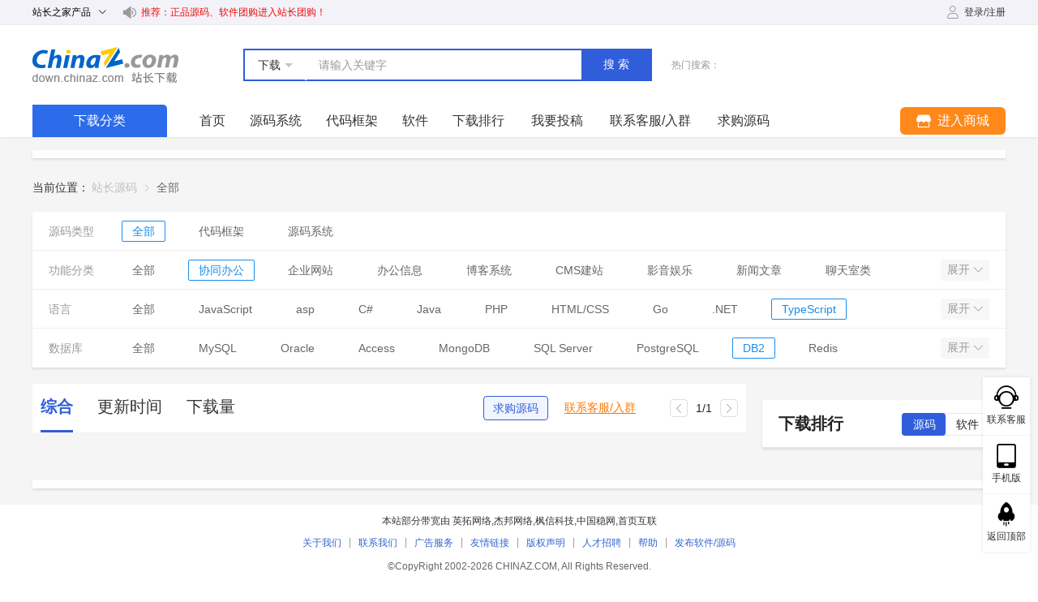

--- FILE ---
content_type: text/html; charset=utf-8
request_url: https://down.chinaz.com/class/785_781_779_772_628_231_1.htm
body_size: 9296
content:
<!doctype html>
<html lang="zh" >

<head >
  <title>DB2 Oracle SQL Server TypeScript Android 协同办公源码_DB2 Oracle SQL Server TypeScript Android 协同办公网站源码_DB2 Oracle SQL Server TypeScript Android 协同办公源码下载 - 站长源码</title><meta  charset="utf-8"><meta  name="viewport" content="width=1200"><meta  name="renderer" content="webkit|ie-comp|ie-stand"><meta  name="wap-font-scale" content="no"><meta  name="format-detection" content="telephone=no"><meta  data-hid="Cache-Control" content="no-cache"><meta  data-hid="Expires" content="0"><meta  data-hid="x-ua-compatible" content="ie=edge, chrome=1"><meta  data-hid="keywords" name="keywords" content="DB2 Oracle SQL Server TypeScript Android 协同办公源码,DB2 Oracle SQL Server TypeScript Android 协同办公网站源码,DB2 Oracle SQL Server TypeScript Android 协同办公源码下载"><meta  data-hid="description" name="description" content="DB2 Oracle SQL Server TypeScript Android 协同办公源码，DB2 Oracle SQL Server TypeScript Android 协同办公源码下载，DB2 Oracle SQL Server TypeScript Android 协同办公网站源码，DB"><link  rel="icon" type="image/x-icon" href="/favicon.ico"><link rel="preload" href="/assets/5a50613.js" as="script"><link rel="preload" href="/assets/20c85c7.js" as="script"><link rel="preload" href="/assets/css/0d49f1a.css" as="style"><link rel="preload" href="/assets/dc6623c.js" as="script"><link rel="preload" href="/assets/css/64718ec.css" as="style"><link rel="preload" href="/assets/db9d43b.js" as="script"><link rel="stylesheet" href="/assets/css/0d49f1a.css"><link rel="stylesheet" href="/assets/css/64718ec.css">
  <script class="CLASS42bc4e2f_b826_11e9_9ed0_18dbf2568723" src="https://a2put.chinaz.com/propagate.js" defer></script>
</head>

<body >
  <!--[if lt IE 9]>
  <style type="text/css">.compatible{background:#f1e1bc;height:90px;padding-top:14px;line-height:30px;text-align:center;font-weight:700}.compatible p{font-size:15px;color:#635945}.compatible span{font-size:15px;color:#e75f06}</style>
  <div class="compatible" v-if="isShowCompatible">
    <p>您使用的浏览器版本太低。<span>本站IE8及以下版本浏览器</span>可能会导致页面功能等无法正常显示。</p>
    <p>请更新浏览器版本或者使用360浏览器、QQ浏览器并切换到极速模式。</p>
  </div>
  <![endif]-->

  <div data-server-rendered="true" id="__nuxt"><!----><div id="__layout"><div class="page" data-v-17661939><div class="header" data-v-dcda17d4 data-v-17661939><div class="main-width clearfix" data-v-dcda17d4><div class="product" data-v-dcda17d4><span data-v-dcda17d4>
        站长之家产品
        <i class="el-icon-arrow-down el-icon--right" data-v-dcda17d4></i> <i class="el-icon-arrow-up el-icon--right" data-v-dcda17d4></i></span> <div class="layer" data-v-dcda17d4><a href="//chinaz.com" target="_blank" data-v-dcda17d4>站长之家</a> <a href="https://tool.chinaz.com/" target="_blank" data-v-dcda17d4>站长工具</a> <a href="//sc.chinaz.com" target="_blank" data-v-dcda17d4>站长素材</a> <a href="http://down.chinaz.com" target="_blank" data-v-dcda17d4>源码下载</a> <a href="//top.chinaz.com" target="_blank" data-v-dcda17d4>网站排行</a> <a href="//zj.chinaz.com" target="_blank" data-v-dcda17d4>SEO中介</a> <a href="//data.chinaz.com" target="_blank" data-v-dcda17d4>星网词库</a> <a href="//tuan.chinaz.com" target="_blank" data-v-dcda17d4>站长团购</a> <a href="//font.chinaz.com" target="_blank" data-v-dcda17d4>字体下载</a></div></div> <div class="txt" data-v-dcda17d4><i class="iconfont icon-horn" data-v-dcda17d4></i> <a target="_blank" href="https://tuan.chinaz.com/" data-v-dcda17d4>推荐：正品源码、软件团购进入站长团购！</a></div> <!----></div></div> <div class="navigation" data-v-418b4b5a data-v-17661939><div class="main-width" data-v-418b4b5a><div class="box clearfix" data-v-418b4b5a><div class="logo" data-v-418b4b5a><a href="/" class="nuxt-link-active" data-v-418b4b5a>站长下载 down.chinaz.com</a></div> <div class="search" data-v-418b4b5a><div class="input" data-v-418b4b5a><div class="select" data-v-418b4b5a><p data-v-418b4b5a><span data-v-418b4b5a>下载</span><i data-v-418b4b5a></i></p> <div class="more" data-v-418b4b5a><!----><span data-v-418b4b5a>商城</span></div></div> <div class="el-input" data-v-418b4b5a><!----><input type="text" autocomplete="off" placeholder="请输入关键字" class="el-input__inner"><!----><!----><!----><!----></div> <button data-v-418b4b5a>搜索</button></div> <div class="hot" data-v-418b4b5a><span data-v-418b4b5a>热门搜索：</span> </div></div></div> <div class="menu clearfix" data-v-418b4b5a><div class="all" data-v-418b4b5a><div class="title" data-v-418b4b5a>下载分类</div> <div class="side" data-v-418b4b5a><div class="item clearfix" data-v-418b4b5a><div class="box" data-v-418b4b5a><img src="/uploads/20210913/6d92e35548f2db4e4097f225af104556.png" alt="源码系统" data-v-418b4b5a> <a href="/class/572_1.htm" hreflang="zh-cn" class="txt" data-v-418b4b5a>源码系统</a></div> <div class="second" data-v-418b4b5a><div class="second-item" data-v-418b4b5a><span data-v-418b4b5a>功能分类:</span> <div class="three" data-v-418b4b5a><a href="/class/1.htm" hreflang="zh-cn" class="three-item" data-v-418b4b5a>全部</a><a href="/class/231_1.htm" hreflang="zh-cn" class="three-item" data-v-418b4b5a>协同办公</a><a href="/class/209_1.htm" hreflang="zh-cn" class="three-item" data-v-418b4b5a>企业网站</a><a href="/class/193_1.htm" hreflang="zh-cn" class="three-item" data-v-418b4b5a>办公信息</a><a href="/class/210_1.htm" hreflang="zh-cn" class="three-item" data-v-418b4b5a>博客系统</a><a href="/class/203_1.htm" hreflang="zh-cn" class="three-item" data-v-418b4b5a>CMS建站</a><a href="/class/65_1.htm" hreflang="zh-cn" class="three-item" data-v-418b4b5a>影音娱乐</a><a href="/class/59_1.htm" hreflang="zh-cn" class="three-item" data-v-418b4b5a>新闻文章</a><a href="/class/51_1.htm" hreflang="zh-cn" class="three-item" data-v-418b4b5a>聊天室类</a><a href="/class/55_1.htm" hreflang="zh-cn" class="three-item" data-v-418b4b5a>电子商务</a><a href="/class/521_1.htm" hreflang="zh-cn" class="three-item" data-v-418b4b5a>人工智能</a><a href="/class/714_1.htm" hreflang="zh-cn" class="three-item" data-v-418b4b5a>应用工具</a><a href="/class/712_1.htm" hreflang="zh-cn" class="three-item" data-v-418b4b5a>网络开发</a><a href="/class/710_1.htm" hreflang="zh-cn" class="three-item" data-v-418b4b5a>手机/移动开发</a><a href="/class/708_1.htm" hreflang="zh-cn" class="three-item" data-v-418b4b5a>管理和监控</a><a href="/class/706_1.htm" hreflang="zh-cn" class="three-item" data-v-418b4b5a>开发工具</a><a href="/class/704_1.htm" hreflang="zh-cn" class="three-item" data-v-418b4b5a>游戏娱乐</a><a href="/class/700_1.htm" hreflang="zh-cn" class="three-item" data-v-418b4b5a>web应用开发</a><a href="/class/698_1.htm" hreflang="zh-cn" class="three-item" data-v-418b4b5a>服务器应用</a><a href="/class/696_1.htm" hreflang="zh-cn" class="three-item" data-v-418b4b5a>微信开发</a><a href="/class/694_1.htm" hreflang="zh-cn" class="three-item" data-v-418b4b5a>文档管理系统</a><a href="/class/692_1.htm" hreflang="zh-cn" class="three-item" data-v-418b4b5a>数据库相关</a><a href="/class/237_1.htm" hreflang="zh-cn" class="three-item" data-v-418b4b5a>开发框架</a><a href="/class/688_1.htm" hreflang="zh-cn" class="three-item" data-v-418b4b5a>编辑器</a><a href="/class/78_1.htm" hreflang="zh-cn" class="three-item" data-v-418b4b5a>邮件列表</a><a href="/class/232_1.htm" hreflang="zh-cn" class="three-item" data-v-418b4b5a>插件与扩展</a><a href="/class/201_1.htm" hreflang="zh-cn" class="three-item" data-v-418b4b5a>政府网站</a><a href="/class/204_1.htm" hreflang="zh-cn" class="three-item" data-v-418b4b5a>整站栏目</a><a href="/class/205_1.htm" hreflang="zh-cn" class="three-item" data-v-418b4b5a>文件管理</a><a href="/class/206_1.htm" hreflang="zh-cn" class="three-item" data-v-418b4b5a>小偷采集</a><a href="/class/211_1.htm" hreflang="zh-cn" class="three-item" data-v-418b4b5a>查询工具</a><a href="/class/207_1.htm" hreflang="zh-cn" class="three-item" data-v-418b4b5a>数据管理</a><a href="/class/192_1.htm" hreflang="zh-cn" class="three-item" data-v-418b4b5a>人才房产</a><a href="/class/208_1.htm" hreflang="zh-cn" class="three-item" data-v-418b4b5a>学校教学</a><a href="/class/64_1.htm" hreflang="zh-cn" class="three-item" data-v-418b4b5a>计数统计</a><a href="/class/63_1.htm" hreflang="zh-cn" class="three-item" data-v-418b4b5a>交友会员</a><a href="/class/62_1.htm" hreflang="zh-cn" class="three-item" data-v-418b4b5a>邮件邮箱</a><a href="/class/61_1.htm" hreflang="zh-cn" class="three-item" data-v-418b4b5a>贺卡图片</a><a href="/class/60_1.htm" hreflang="zh-cn" class="three-item" data-v-418b4b5a>搜索链接</a><a href="/class/58_1.htm" hreflang="zh-cn" class="three-item" data-v-418b4b5a>主机域名</a><a href="/class/57_1.htm" hreflang="zh-cn" class="three-item" data-v-418b4b5a>投票调查</a><a href="/class/56_1.htm" hreflang="zh-cn" class="three-item" data-v-418b4b5a>广告排行</a><a href="/class/54_1.htm" hreflang="zh-cn" class="three-item" data-v-418b4b5a>上传下载</a><a href="/class/52_1.htm" hreflang="zh-cn" class="three-item" data-v-418b4b5a>留言日记</a><a href="/class/53_1.htm" hreflang="zh-cn" class="three-item" data-v-418b4b5a>社区论坛</a><a href="/class/202_1.htm" hreflang="zh-cn" class="three-item" data-v-418b4b5a>网址导航</a><a href="/class/523_1.htm" hreflang="zh-cn" class="three-item" data-v-418b4b5a>区块链</a><a href="/class/716_1.htm" hreflang="zh-cn" class="three-item" data-v-418b4b5a>其他开源</a></div></div><div class="second-item" data-v-418b4b5a><span data-v-418b4b5a>语言:</span> <div class="three" data-v-418b4b5a><a href="/class/1.htm" hreflang="zh-cn" class="three-item" data-v-418b4b5a>全部</a><a href="/class/602_1.htm" hreflang="zh-cn" class="three-item" data-v-418b4b5a>JavaScript</a><a href="/class/3_1.htm" hreflang="zh-cn" class="three-item" data-v-418b4b5a>asp</a><a href="/class/598_1.htm" hreflang="zh-cn" class="three-item" data-v-418b4b5a>C#</a><a href="/class/517_1.htm" hreflang="zh-cn" class="three-item" data-v-418b4b5a>Java</a><a href="/class/5_1.htm" hreflang="zh-cn" class="three-item" data-v-418b4b5a>PHP</a><a href="/class/608_1.htm" hreflang="zh-cn" class="three-item" data-v-418b4b5a>HTML/CSS</a><a href="/class/606_1.htm" hreflang="zh-cn" class="three-item" data-v-418b4b5a>Go</a><a href="/class/4_1.htm" hreflang="zh-cn" class="three-item" data-v-418b4b5a>.NET</a><a href="/class/772_1.htm" hreflang="zh-cn" class="three-item" data-v-418b4b5a>TypeScript</a><a href="/class/596_1.htm" hreflang="zh-cn" class="three-item" data-v-418b4b5a>C++</a><a href="/class/594_1.htm" hreflang="zh-cn" class="three-item" data-v-418b4b5a>C</a><a href="/class/604_1.htm" hreflang="zh-cn" class="three-item" data-v-418b4b5a>Python</a><a href="/class/632_1.htm" hreflang="zh-cn" class="three-item" data-v-418b4b5a>D</a><a href="/class/630_1.htm" hreflang="zh-cn" class="three-item" data-v-418b4b5a>Objective-C</a><a href="/class/628_1.htm" hreflang="zh-cn" class="three-item" data-v-418b4b5a>Android</a><a href="/class/626_1.htm" hreflang="zh-cn" class="three-item" data-v-418b4b5a>NodeJS</a><a href="/class/624_1.htm" hreflang="zh-cn" class="three-item" data-v-418b4b5a>Swift</a><a href="/class/622_1.htm" hreflang="zh-cn" class="three-item" data-v-418b4b5a>Ruby</a><a href="/class/620_1.htm" hreflang="zh-cn" class="three-item" data-v-418b4b5a>Delphi</a><a href="/class/618_1.htm" hreflang="zh-cn" class="three-item" data-v-418b4b5a>Rust</a><a href="/class/616_1.htm" hreflang="zh-cn" class="three-item" data-v-418b4b5a>R</a><a href="/class/614_1.htm" hreflang="zh-cn" class="three-item" data-v-418b4b5a>XML</a><a href="/class/612_1.htm" hreflang="zh-cn" class="three-item" data-v-418b4b5a>易语言</a><a href="/class/610_1.htm" hreflang="zh-cn" class="three-item" data-v-418b4b5a>微信</a><a href="/class/2_1.htm" hreflang="zh-cn" class="three-item" data-v-418b4b5a>其他</a><a href="/class/774_1.htm" hreflang="zh-cn" class="three-item" data-v-418b4b5a>Dart</a><a href="/class/776_1.htm" hreflang="zh-cn" class="three-item" data-v-418b4b5a>Kotlin</a><a href="/class/829_1.htm" hreflang="zh-cn" class="three-item" data-v-418b4b5a>Scala</a></div></div><div class="second-item" data-v-418b4b5a><span data-v-418b4b5a>数据库:</span> <div class="three" data-v-418b4b5a><a href="/class/1.htm" hreflang="zh-cn" class="three-item" data-v-418b4b5a>全部</a><a href="/class/592_1.htm" hreflang="zh-cn" class="three-item" data-v-418b4b5a>MySQL</a><a href="/class/781_1.htm" hreflang="zh-cn" class="three-item" data-v-418b4b5a>Oracle</a><a href="/class/817_1.htm" hreflang="zh-cn" class="three-item" data-v-418b4b5a>Access</a><a href="/class/807_1.htm" hreflang="zh-cn" class="three-item" data-v-418b4b5a>MongoDB</a><a href="/class/779_1.htm" hreflang="zh-cn" class="three-item" data-v-418b4b5a>SQL Server</a><a href="/class/783_1.htm" hreflang="zh-cn" class="three-item" data-v-418b4b5a>PostgreSQL</a><a href="/class/785_1.htm" hreflang="zh-cn" class="three-item" data-v-418b4b5a>DB2</a><a href="/class/797_1.htm" hreflang="zh-cn" class="three-item" data-v-418b4b5a>Redis</a><a href="/class/815_1.htm" hreflang="zh-cn" class="three-item" data-v-418b4b5a>SQLite</a><a href="/class/827_1.htm" hreflang="zh-cn" class="three-item" data-v-418b4b5a>HBase</a></div></div></div></div><div class="item clearfix" data-v-418b4b5a><div class="box" data-v-418b4b5a><img src="/uploads/20210913/eb6393e53eae4cc4519e1d71e938368a.png" alt="代码框架" data-v-418b4b5a> <a href="/class/574_1.htm" hreflang="zh-cn" class="txt" data-v-418b4b5a>代码框架</a></div> <div class="second" data-v-418b4b5a><div class="second-item" data-v-418b4b5a><span data-v-418b4b5a>功能分类:</span> <div class="three" data-v-418b4b5a><a href="/class/1.htm" hreflang="zh-cn" class="three-item" data-v-418b4b5a>全部</a><a href="/class/231_1.htm" hreflang="zh-cn" class="three-item" data-v-418b4b5a>协同办公</a><a href="/class/209_1.htm" hreflang="zh-cn" class="three-item" data-v-418b4b5a>企业网站</a><a href="/class/193_1.htm" hreflang="zh-cn" class="three-item" data-v-418b4b5a>办公信息</a><a href="/class/210_1.htm" hreflang="zh-cn" class="three-item" data-v-418b4b5a>博客系统</a><a href="/class/203_1.htm" hreflang="zh-cn" class="three-item" data-v-418b4b5a>CMS建站</a><a href="/class/65_1.htm" hreflang="zh-cn" class="three-item" data-v-418b4b5a>影音娱乐</a><a href="/class/59_1.htm" hreflang="zh-cn" class="three-item" data-v-418b4b5a>新闻文章</a><a href="/class/51_1.htm" hreflang="zh-cn" class="three-item" data-v-418b4b5a>聊天室类</a><a href="/class/55_1.htm" hreflang="zh-cn" class="three-item" data-v-418b4b5a>电子商务</a><a href="/class/521_1.htm" hreflang="zh-cn" class="three-item" data-v-418b4b5a>人工智能</a><a href="/class/714_1.htm" hreflang="zh-cn" class="three-item" data-v-418b4b5a>应用工具</a><a href="/class/712_1.htm" hreflang="zh-cn" class="three-item" data-v-418b4b5a>网络开发</a><a href="/class/710_1.htm" hreflang="zh-cn" class="three-item" data-v-418b4b5a>手机/移动开发</a><a href="/class/708_1.htm" hreflang="zh-cn" class="three-item" data-v-418b4b5a>管理和监控</a><a href="/class/706_1.htm" hreflang="zh-cn" class="three-item" data-v-418b4b5a>开发工具</a><a href="/class/704_1.htm" hreflang="zh-cn" class="three-item" data-v-418b4b5a>游戏娱乐</a><a href="/class/700_1.htm" hreflang="zh-cn" class="three-item" data-v-418b4b5a>web应用开发</a><a href="/class/698_1.htm" hreflang="zh-cn" class="three-item" data-v-418b4b5a>服务器应用</a><a href="/class/696_1.htm" hreflang="zh-cn" class="three-item" data-v-418b4b5a>微信开发</a><a href="/class/692_1.htm" hreflang="zh-cn" class="three-item" data-v-418b4b5a>数据库相关</a><a href="/class/237_1.htm" hreflang="zh-cn" class="three-item" data-v-418b4b5a>开发框架</a><a href="/class/688_1.htm" hreflang="zh-cn" class="three-item" data-v-418b4b5a>编辑器</a><a href="/class/232_1.htm" hreflang="zh-cn" class="three-item" data-v-418b4b5a>插件与扩展</a><a href="/class/204_1.htm" hreflang="zh-cn" class="three-item" data-v-418b4b5a>整站栏目</a><a href="/class/211_1.htm" hreflang="zh-cn" class="three-item" data-v-418b4b5a>查询工具</a><a href="/class/207_1.htm" hreflang="zh-cn" class="three-item" data-v-418b4b5a>数据管理</a><a href="/class/61_1.htm" hreflang="zh-cn" class="three-item" data-v-418b4b5a>贺卡图片</a><a href="/class/54_1.htm" hreflang="zh-cn" class="three-item" data-v-418b4b5a>上传下载</a><a href="/class/53_1.htm" hreflang="zh-cn" class="three-item" data-v-418b4b5a>社区论坛</a><a href="/class/202_1.htm" hreflang="zh-cn" class="three-item" data-v-418b4b5a>网址导航</a></div></div><div class="second-item" data-v-418b4b5a><span data-v-418b4b5a>语言:</span> <div class="three" data-v-418b4b5a><a href="/class/1.htm" hreflang="zh-cn" class="three-item" data-v-418b4b5a>全部</a><a href="/class/602_1.htm" hreflang="zh-cn" class="three-item" data-v-418b4b5a>JavaScript</a><a href="/class/3_1.htm" hreflang="zh-cn" class="three-item" data-v-418b4b5a>asp</a><a href="/class/598_1.htm" hreflang="zh-cn" class="three-item" data-v-418b4b5a>C#</a><a href="/class/517_1.htm" hreflang="zh-cn" class="three-item" data-v-418b4b5a>Java</a><a href="/class/5_1.htm" hreflang="zh-cn" class="three-item" data-v-418b4b5a>PHP</a><a href="/class/608_1.htm" hreflang="zh-cn" class="three-item" data-v-418b4b5a>HTML/CSS</a><a href="/class/606_1.htm" hreflang="zh-cn" class="three-item" data-v-418b4b5a>Go</a><a href="/class/4_1.htm" hreflang="zh-cn" class="three-item" data-v-418b4b5a>.NET</a><a href="/class/772_1.htm" hreflang="zh-cn" class="three-item" data-v-418b4b5a>TypeScript</a><a href="/class/596_1.htm" hreflang="zh-cn" class="three-item" data-v-418b4b5a>C++</a><a href="/class/594_1.htm" hreflang="zh-cn" class="three-item" data-v-418b4b5a>C</a><a href="/class/604_1.htm" hreflang="zh-cn" class="three-item" data-v-418b4b5a>Python</a><a href="/class/632_1.htm" hreflang="zh-cn" class="three-item" data-v-418b4b5a>D</a><a href="/class/630_1.htm" hreflang="zh-cn" class="three-item" data-v-418b4b5a>Objective-C</a><a href="/class/628_1.htm" hreflang="zh-cn" class="three-item" data-v-418b4b5a>Android</a><a href="/class/626_1.htm" hreflang="zh-cn" class="three-item" data-v-418b4b5a>NodeJS</a><a href="/class/624_1.htm" hreflang="zh-cn" class="three-item" data-v-418b4b5a>Swift</a><a href="/class/622_1.htm" hreflang="zh-cn" class="three-item" data-v-418b4b5a>Ruby</a><a href="/class/620_1.htm" hreflang="zh-cn" class="three-item" data-v-418b4b5a>Delphi</a><a href="/class/618_1.htm" hreflang="zh-cn" class="three-item" data-v-418b4b5a>Rust</a><a href="/class/616_1.htm" hreflang="zh-cn" class="three-item" data-v-418b4b5a>R</a><a href="/class/614_1.htm" hreflang="zh-cn" class="three-item" data-v-418b4b5a>XML</a><a href="/class/612_1.htm" hreflang="zh-cn" class="three-item" data-v-418b4b5a>易语言</a><a href="/class/610_1.htm" hreflang="zh-cn" class="three-item" data-v-418b4b5a>微信</a><a href="/class/2_1.htm" hreflang="zh-cn" class="three-item" data-v-418b4b5a>其他</a><a href="/class/774_1.htm" hreflang="zh-cn" class="three-item" data-v-418b4b5a>Dart</a><a href="/class/776_1.htm" hreflang="zh-cn" class="three-item" data-v-418b4b5a>Kotlin</a><a href="/class/829_1.htm" hreflang="zh-cn" class="three-item" data-v-418b4b5a>Scala</a></div></div><div class="second-item" data-v-418b4b5a><span data-v-418b4b5a>数据库:</span> <div class="three" data-v-418b4b5a><a href="/class/1.htm" hreflang="zh-cn" class="three-item" data-v-418b4b5a>全部</a><a href="/class/592_1.htm" hreflang="zh-cn" class="three-item" data-v-418b4b5a>MySQL</a><a href="/class/781_1.htm" hreflang="zh-cn" class="three-item" data-v-418b4b5a>Oracle</a><a href="/class/817_1.htm" hreflang="zh-cn" class="three-item" data-v-418b4b5a>Access</a><a href="/class/807_1.htm" hreflang="zh-cn" class="three-item" data-v-418b4b5a>MongoDB</a><a href="/class/779_1.htm" hreflang="zh-cn" class="three-item" data-v-418b4b5a>SQL Server</a><a href="/class/783_1.htm" hreflang="zh-cn" class="three-item" data-v-418b4b5a>PostgreSQL</a><a href="/class/785_1.htm" hreflang="zh-cn" class="three-item" data-v-418b4b5a>DB2</a><a href="/class/797_1.htm" hreflang="zh-cn" class="three-item" data-v-418b4b5a>Redis</a><a href="/class/815_1.htm" hreflang="zh-cn" class="three-item" data-v-418b4b5a>SQLite</a><a href="/class/827_1.htm" hreflang="zh-cn" class="three-item" data-v-418b4b5a>HBase</a></div></div></div></div><div class="item clearfix" data-v-418b4b5a><div class="box" data-v-418b4b5a><img src="/uploads/20210913/680340ac97bfc9df2fc0ce1ae8b8105d.png" alt="软件站" data-v-418b4b5a> <a href="/list/1.htm" hreflang="zh-cn" class="txt" data-v-418b4b5a>软件站</a></div> <div class="second" data-v-418b4b5a><div class="second-item" data-v-418b4b5a><span data-v-418b4b5a>功能分类:</span> <div class="three" data-v-418b4b5a><a href="/list/722_1.htm" hreflang="zh-cn" class="three-item" data-v-418b4b5a>服务器软件</a><a href="/list/770_1.htm" hreflang="zh-cn" class="three-item" data-v-418b4b5a>数据库软件</a><a href="/list/768_1.htm" hreflang="zh-cn" class="three-item" data-v-418b4b5a>开发编程</a><a href="/list/726_1.htm" hreflang="zh-cn" class="three-item" data-v-418b4b5a>网络软件</a><a href="/list/732_1.htm" hreflang="zh-cn" class="three-item" data-v-418b4b5a>安全软件</a><a href="/list/720_1.htm" hreflang="zh-cn" class="three-item" data-v-418b4b5a>上传下载</a><a href="/list/777_1.htm" hreflang="zh-cn" class="three-item" data-v-418b4b5a>远程控制</a><a href="/list/744_1.htm" hreflang="zh-cn" class="three-item" data-v-418b4b5a>聊天软件</a><a href="/list/746_1.htm" hreflang="zh-cn" class="three-item" data-v-418b4b5a>浏览器</a><a href="/list/730_1.htm" hreflang="zh-cn" class="three-item" data-v-418b4b5a>数据恢复</a><a href="/list/728_1.htm" hreflang="zh-cn" class="three-item" data-v-418b4b5a>数据备份</a><a href="/list/724_1.htm" hreflang="zh-cn" class="three-item" data-v-418b4b5a>网络推广</a><a href="/list/748_1.htm" hreflang="zh-cn" class="three-item" data-v-418b4b5a>输入法软件</a><a href="/list/742_1.htm" hreflang="zh-cn" class="three-item" data-v-418b4b5a>办公软件</a><a href="/list/740_1.htm" hreflang="zh-cn" class="three-item" data-v-418b4b5a>应用工具</a><a href="/list/738_1.htm" hreflang="zh-cn" class="three-item" data-v-418b4b5a>系统工具</a><a href="/list/736_1.htm" hreflang="zh-cn" class="three-item" data-v-418b4b5a>图形图像</a><a href="/list/734_1.htm" hreflang="zh-cn" class="three-item" data-v-418b4b5a>多媒体软件</a></div></div></div></div></div></div> <div class="list" data-v-418b4b5a><a href="/" class="nuxt-link-active item" data-v-418b4b5a>首页</a><a href="/class/572_1.htm" class="item" data-v-418b4b5a>源码系统</a><a href="/class/574_1.htm" class="item" data-v-418b4b5a>代码框架</a><a href="/list/1.htm" class="item" data-v-418b4b5a>软件</a><a href="https://down.chinaz.com/other/top300.htm" target="_blank" class="item" data-v-418b4b5a>下载排行</a> <div class="item" data-v-418b4b5a>我要投稿</div> <div class="item" data-v-418b4b5a>联系客服/入群</div> <div class="item" data-v-418b4b5a>求购源码</div></div> <div class="mall-menu" data-v-418b4b5a><a href="https://tuan.chinaz.com/" target="_blank" class="button" data-v-418b4b5a><i class="iconfont icon-shop" data-v-418b4b5a></i><span data-v-418b4b5a>进入商城</span></a> <div class="other" data-v-418b4b5a><a href="https://tuan.chinaz.com/merchant_settled" target="_blank" class="item" data-v-418b4b5a>免费开店<span class="col1" data-v-418b4b5a>hot</span></a> <a href="https://tuan.chinaz.com/goods_list?ids=628" target="_blank" class="item" data-v-418b4b5a>正版源码</a> <a href="https://tuan.chinaz.com/goods_list?ids=648" target="_blank" class="item" data-v-418b4b5a>正版软件</a> <a href="https://tuan.chinaz.com/goods_list?ids=658" target="_blank" class="item" data-v-418b4b5a>SaaS平台</a> <a href="https://tuan.chinaz.com/goods_list?ids=678" target="_blank" class="item" data-v-418b4b5a>插件/模板</a> <a href="https://tuan.chinaz.com/news_detail/156" target="_blank" class="item" data-v-418b4b5a>求购/团购<span class="col2" data-v-418b4b5a>new</span></a> <a href="https://tuan.chinaz.com/user" target="_blank" class="item" data-v-418b4b5a>用户中心</a></div></div></div></div></div> <div class="global-propagate" data-v-7e6e8499 data-v-17661939><div class="main-width" data-v-7e6e8499><div class="box" data-v-7e6e8499><div class="propagate" data-v-7e6e8499><i data-v-7e6e8499></i></div> <div class="propagate" data-v-7e6e8499><i data-v-7e6e8499></i></div></div></div></div> <div class="code-content content" data-v-04823eb6 data-v-17661939><div class="main-width" data-v-04823eb6><div class="common-location" data-v-04823eb6><span data-v-04823eb6>当前位置：</span> <div aria-label="Breadcrumb" role="navigation" class="el-breadcrumb" data-v-04823eb6><span class="el-breadcrumb__item" data-v-04823eb6><span role="link" class="el-breadcrumb__inner is-link">
            站长源码
          </span><span role="presentation" class="el-breadcrumb__separator"></span></span><span class="el-breadcrumb__item" data-v-04823eb6><span role="link" class="el-breadcrumb__inner"><h1 data-v-04823eb6>全部</h1></span><span role="presentation" class="el-breadcrumb__separator"></span></span></div></div> <div select-data="785,781,779,772,628,231" class="common-screen" data-v-d6d49268 data-v-04823eb6><div class="item common-screen-item" data-v-43565724 data-v-d6d49268><dl data-v-43565724><dt data-v-43565724>源码类型</dt> <dd class="on" data-v-43565724><a href="/class/1.htm" data-v-43565724>全部</a></dd><dd data-v-43565724><a href="/class/574_1.htm" data-v-43565724>代码框架</a></dd><dd data-v-43565724><a href="/class/572_1.htm" data-v-43565724>源码系统</a></dd></dl> <button data-v-43565724>
      展开
      <i class="iconfont icon-arrow-down" data-v-43565724></i></button></div><div class="item common-screen-item" data-v-43565724 data-v-d6d49268><dl data-v-43565724><dt data-v-43565724>功能分类</dt> <!----></dl> <button data-v-43565724>
      展开
      <i class="iconfont icon-arrow-down" data-v-43565724></i></button></div><div class="item common-screen-item" data-v-43565724 data-v-d6d49268><dl data-v-43565724><dt data-v-43565724>语言</dt> <dd class="on" data-v-43565724><a href="/class/785_781_779_772_628_231_1.htm" aria-current="page" class="nuxt-link-exact-active nuxt-link-active" data-v-43565724>全部</a></dd><dd data-v-43565724><a href="/class/785_781_779_772_628_602_231_1.htm" data-v-43565724>JavaScript</a></dd><dd data-v-43565724><a href="/class/785_781_779_772_628_231_3_1.htm" data-v-43565724>asp</a></dd><dd data-v-43565724><a href="/class/785_781_779_772_628_598_231_1.htm" data-v-43565724>C#</a></dd><dd data-v-43565724><a href="/class/785_781_779_772_628_517_231_1.htm" data-v-43565724>Java</a></dd><dd data-v-43565724><a href="/class/785_781_779_772_628_231_5_1.htm" data-v-43565724>PHP</a></dd><dd data-v-43565724><a href="/class/785_781_779_772_628_608_231_1.htm" data-v-43565724>HTML/CSS</a></dd><dd data-v-43565724><a href="/class/785_781_779_772_628_606_231_1.htm" data-v-43565724>Go</a></dd><dd data-v-43565724><a href="/class/785_781_779_772_628_231_4_1.htm" data-v-43565724>.NET</a></dd><dd data-v-43565724><a href="/class/785_781_779_772_628_231_1.htm" aria-current="page" class="nuxt-link-exact-active nuxt-link-active" data-v-43565724>TypeScript</a></dd><dd data-v-43565724><a href="/class/785_781_779_772_628_596_231_1.htm" data-v-43565724>C++</a></dd><dd data-v-43565724><a href="/class/785_781_779_772_628_594_231_1.htm" data-v-43565724>C</a></dd><dd data-v-43565724><a href="/class/785_781_779_772_628_604_231_1.htm" data-v-43565724>Python</a></dd><dd data-v-43565724><a href="/class/785_781_779_772_632_628_231_1.htm" data-v-43565724>D</a></dd><dd data-v-43565724><a href="/class/785_781_779_772_630_628_231_1.htm" data-v-43565724>Objective-C</a></dd><dd data-v-43565724><a href="/class/785_781_779_772_628_231_1.htm" aria-current="page" class="nuxt-link-exact-active nuxt-link-active" data-v-43565724>Android</a></dd><dd data-v-43565724><a href="/class/785_781_779_772_628_626_231_1.htm" data-v-43565724>NodeJS</a></dd><dd data-v-43565724><a href="/class/785_781_779_772_628_624_231_1.htm" data-v-43565724>Swift</a></dd><dd data-v-43565724><a href="/class/785_781_779_772_628_622_231_1.htm" data-v-43565724>Ruby</a></dd><dd data-v-43565724><a href="/class/785_781_779_772_628_620_231_1.htm" data-v-43565724>Delphi</a></dd><dd data-v-43565724><a href="/class/785_781_779_772_628_618_231_1.htm" data-v-43565724>Rust</a></dd><dd data-v-43565724><a href="/class/785_781_779_772_628_616_231_1.htm" data-v-43565724>R</a></dd><dd data-v-43565724><a href="/class/785_781_779_772_628_614_231_1.htm" data-v-43565724>XML</a></dd><dd data-v-43565724><a href="/class/785_781_779_772_628_612_231_1.htm" data-v-43565724>易语言</a></dd><dd data-v-43565724><a href="/class/785_781_779_772_628_610_231_1.htm" data-v-43565724>微信</a></dd><dd data-v-43565724><a href="/class/785_781_779_772_628_231_2_1.htm" data-v-43565724>其他</a></dd><dd data-v-43565724><a href="/class/785_781_779_774_772_628_231_1.htm" data-v-43565724>Dart</a></dd><dd data-v-43565724><a href="/class/785_781_779_776_772_628_231_1.htm" data-v-43565724>Kotlin</a></dd><dd data-v-43565724><a href="/class/829_785_781_779_772_628_231_1.htm" data-v-43565724>Scala</a></dd></dl> <button data-v-43565724>
      展开
      <i class="iconfont icon-arrow-down" data-v-43565724></i></button></div><div class="item common-screen-item" data-v-43565724 data-v-d6d49268><dl data-v-43565724><dt data-v-43565724>数据库</dt> <dd class="on" data-v-43565724><a href="/class/785_781_779_772_628_231_1.htm" aria-current="page" class="nuxt-link-exact-active nuxt-link-active" data-v-43565724>全部</a></dd><dd data-v-43565724><a href="/class/785_781_779_772_628_592_231_1.htm" data-v-43565724>MySQL</a></dd><dd data-v-43565724><a href="/class/785_781_779_772_628_231_1.htm" aria-current="page" class="nuxt-link-exact-active nuxt-link-active" data-v-43565724>Oracle</a></dd><dd data-v-43565724><a href="/class/817_785_781_779_772_628_231_1.htm" data-v-43565724>Access</a></dd><dd data-v-43565724><a href="/class/807_785_781_779_772_628_231_1.htm" data-v-43565724>MongoDB</a></dd><dd data-v-43565724><a href="/class/785_781_779_772_628_231_1.htm" aria-current="page" class="nuxt-link-exact-active nuxt-link-active" data-v-43565724>SQL Server</a></dd><dd data-v-43565724><a href="/class/785_783_781_779_772_628_231_1.htm" data-v-43565724>PostgreSQL</a></dd><dd data-v-43565724><a href="/class/785_781_779_772_628_231_1.htm" aria-current="page" class="nuxt-link-exact-active nuxt-link-active" data-v-43565724>DB2</a></dd><dd data-v-43565724><a href="/class/797_785_781_779_772_628_231_1.htm" data-v-43565724>Redis</a></dd><dd data-v-43565724><a href="/class/815_785_781_779_772_628_231_1.htm" data-v-43565724>SQLite</a></dd><dd data-v-43565724><a href="/class/827_785_781_779_772_628_231_1.htm" data-v-43565724>HBase</a></dd></dl> <button data-v-43565724>
      展开
      <i class="iconfont icon-arrow-down" data-v-43565724></i></button></div></div> <div class="main clearfix" data-v-04823eb6><div class="list" data-v-04823eb6><div class="sort" data-v-04823eb6><div class="label on" data-v-04823eb6>综合</div> <div class="label" data-v-04823eb6>更新时间</div> <div class="label" data-v-04823eb6>下载量</div> <div class="pagination" data-v-04823eb6><button type="button" class="el-button el-button--default" data-v-04823eb6><!----><!----><span><i class="iconfont icon-arrow-left" data-v-04823eb6></i></span></button> <span data-v-04823eb6>1/1</span> <button type="button" class="el-button el-button--default" data-v-04823eb6><!----><!----><span><i class="iconfont icon-arrow-right" data-v-04823eb6></i></span></button></div> <div class="contact" data-v-04823eb6><button data-v-04823eb6>求购源码</button> <a data-v-04823eb6>联系客服/入群</a></div></div> <!----> <div class="null" data-v-04823eb6><img src="/assets/img/icon-null.a2f370f.png" data-v-04823eb6> <p data-v-04823eb6>暂无其他内容，先去<a href="/class/1.htm" data-v-04823eb6>看看其他</a>的吧。</p></div></div> <div class="right-side" data-v-34f19d70 data-v-04823eb6><div class="common-hot-recommend" data-v-befa592c data-v-34f19d70><div class="propagate" data-v-befa592c></div></div> <div class="box" data-v-34f19d70><div class="common-propagate picture-side-300-4" data-v-34f19d70><i data-v-34f19d70></i></div></div> <!----> <div class="box" data-v-34f19d70><div class="common-propagate picture-side-300-4" data-v-34f19d70><i data-v-34f19d70></i></div></div> <div class="box" data-v-34f19d70><div class="common-propagate picture-side-300-4" data-v-34f19d70><i data-v-34f19d70></i></div></div> <!----> <div class="common-ranking" data-v-3ba133ac data-v-34f19d70><div class="title" data-v-3ba133ac><b data-v-3ba133ac>下载排行</b> <ul class="tabs code" data-v-3ba133ac><li class="on" data-v-3ba133ac>源码</li> <li data-v-3ba133ac>软件</li></ul></div> <div class="list" data-v-3ba133ac> <!----></div></div> <div class="box" data-v-34f19d70><div class="common-propagate picture-side-300-4" data-v-34f19d70><i data-v-34f19d70></i></div></div></div></div> <div class="propagate-box" data-v-04823eb6><div class="propagate" data-v-04823eb6><i data-v-04823eb6></i></div> <div class="propagate" data-v-04823eb6><i data-v-04823eb6></i></div></div></div></div> <div id="footer" class="footer" data-v-6e280e50 data-v-17661939><div class="footer-box" data-v-6e280e50><div class="main-width" data-v-6e280e50><div class="broadband" data-v-6e280e50>本站部分带宽由 <a href="http://www.gxidc.com/" target="_blank" nofollow data-v-6e280e50>英拓网络</a>,<a href="http://www.jieiis.com/" target="_blank" nofollow data-v-6e280e50>杰邦网络</a>,<a href="http://www.33ip.com/" target="_blank" nofollow data-v-6e280e50>枫信科技</a>,<a href="http://www.wendns.com/" target="_blank" nofollow data-v-6e280e50>中国稳网</a>,<a href="https://www.cqindex.com/" target="_blank" nofollow data-v-6e280e50>首页互联</a></div> <div class="relevant" data-v-6e280e50><a href="//www.chinaz.com/aboutus/index.html" target="_blank" nofollow data-v-6e280e50>关于我们</a>
          |  
        <a href="http://ww.chinaz.com/aboutus/contact.php?from=down" target="_blank" nofollow data-v-6e280e50>联系我们</a>
          |  
        <a href="//www.chinaz.com/aboutus/ad.html" target="_blank" nofollow data-v-6e280e50>广告服务</a>
          |  
        <a href="//www.chinaz.com/aboutus/link.html" target="_blank" data-v-6e280e50>友情链接</a>
          |  
        <a href="//www.chinaz.com/aboutus/announce.html" target="_blank" nofollow data-v-6e280e50>版权声明</a>
          |  
        <a href="//www.chinaz.com/aboutus/join.html" target="_blank" nofollow data-v-6e280e50>人才招聘</a>
          |  
        <a href="//www.chinaz.com/aboutus/help.html" target="_blank" nofollow data-v-6e280e50>帮助</a>
          |  
        <div data-v-6e280e50>发布软件/源码</div></div> <div class="copyright" data-v-6e280e50><p data-v-6e280e50>©CopyRight 2002-2026 CHINAZ.COM, All Rights Reserved.</p> <p data-v-6e280e50><a href="http://beian.miit.gov.cn/" target="_blank" nofollow data-v-6e280e50>闽ICP备08105208号</a>，增值电信业务经营许可证闽B2-20070004号</p></div></div></div></div> <div class="common-return-top" data-v-06771782 data-v-17661939><div class="item" data-v-06771782><i class="iconfont icon-contact" data-v-06771782></i> <p data-v-06771782>联系客服</p></div> <div class="item" data-v-06771782><i class="iconfont icon-phone" data-v-06771782></i> <p data-v-06771782>手机版</p> <div class="hover" data-v-06771782><div class="code" data-v-06771782><canvas></canvas></div> <div class="txt" data-v-06771782>扫一扫进入手机版</div></div></div> <div class="item" data-v-06771782><i class="iconfont icon-return" data-v-06771782></i> <p data-v-06771782>返回顶部</p></div></div> <!----> <div class="common-login hide" data-v-22f8e9e9 data-v-17661939></div></div></div></div><script>window.__NUXT__=(function(a,b,c,d,e,f,g,h,i,j,k,l,m,n,o,p,q,r,s,t,u,v,w,x,y,z,A,B,C,D,E,F,G,H,I,J,K,L,M,N,O,P,Q,R,S,T,U,V,W,X,Y,Z,_,$,aa,ab,ac,ad,ae,af,ag,ah,ai,aj,ak,al,am,an,ao,ap,aq,ar,as,at,au,av,aw,ax,ay,az,aA,aB,aC,aD,aE,aF,aG,aH,aI,aJ,aK,aL,aM,aN,aO,aP,aQ,aR,aS,aT,aU,aV,aW,aX,aY,aZ,a_,a$,ba,bb,bc,bd,be,bf,bg,bh,bi,bj,bk,bl,bm,bn,bo,bp,bq,br,bs,bt,bu,bv,bw,bx,by,bz,bA,bB,bC,bD,bE,bF,bG,bH,bI,bJ,bK,bL,bM,bN,bO,bP,bQ,bR,bS,bT,bU,bV,bW,bX,bY,bZ,b_,b$,ca,cb,cc,cd,ce,cf,cg,ch,ci,cj,ck,cl,cm,cn,co,cp,cq,cr,cs,ct,cu,cv,cw,cx,cy,cz,cA,cB,cC){return {layout:"common",data:[{isStatic:bN,breadcrumbData:[{name:"站长源码",url:cy},{name:f}],listForm:{select:["785","781","779","772","628","231"],total:e,page:cz,list_rows:15,cate_ids:"785,781,779,772,628,231",type:cz},isLoading:bN,screenData:[{id:570,name:"源码类型",icon:a,controller_id:cA,child:[{id:e,name:f,rid:[c,b]},{id:c,name:bO,icon:a},{id:b,name:bP,icon:a}]},{id:cA,name:g,icon:a,child:[{id:e,name:f,rid:[c,b]},{id:j,name:k,icon:a,rid:[b,c]},{id:l,name:m,icon:a,rid:[b,c]},{id:n,name:o,icon:a,rid:[b,c]},{id:p,name:q,icon:a,rid:[b,c]},{id:r,name:s,icon:a,rid:[b,c]},{id:t,name:u,icon:a,rid:[b,c]},{id:v,name:w,icon:a,rid:[b,c]},{id:x,name:y,icon:a,rid:[b,c]},{id:z,name:A,icon:a,rid:[b,c]},{id:B,name:C,icon:a,rid:[b,c]},{id:D,name:h,icon:a,rid:[b,c]},{id:E,name:F,icon:a,rid:[b,c]},{id:G,name:H,icon:a,rid:[b,c]},{id:I,name:J,icon:a,rid:[b,c]},{id:K,name:L,icon:a,rid:[b,c]},{id:M,name:N,icon:a,rid:[b,c]},{id:O,name:P,icon:a,rid:[b,c]},{id:Q,name:R,icon:a,rid:[b,c]},{id:S,name:T,icon:a,rid:[b,c]},{id:bQ,name:bR,icon:a,rid:[b]},{id:U,name:V,icon:a,rid:[b,c]},{id:W,name:X,icon:a,rid:[b,c]},{id:Y,name:Z,icon:a,rid:[b,c]},{id:bS,name:bT,icon:a,rid:[b]},{id:_,name:$,icon:a,rid:[b,c]},{id:bU,name:bV,icon:a,rid:[b]},{id:aa,name:ab,icon:a,rid:[b,c]},{id:bW,name:bX,icon:a,rid:[b]},{id:bY,name:bZ,icon:a,rid:[b]},{id:ac,name:ad,icon:a,rid:[b,c]},{id:ae,name:af,icon:a,rid:[b,c]},{id:b_,name:b$,icon:a,rid:[b]},{id:ca,name:cb,icon:a,rid:[b]},{id:cc,name:cd,icon:a,rid:[b]},{id:ce,name:cf,icon:a,rid:[b]},{id:cg,name:ch,icon:a,rid:[b]},{id:ag,name:ah,icon:a,rid:[b,c]},{id:ci,name:cj,icon:a,rid:[b]},{id:ck,name:cl,icon:a,rid:[b]},{id:cm,name:cn,icon:a,rid:[b]},{id:co,name:cp,icon:a,rid:[b]},{id:ai,name:i,icon:a,rid:[b,c]},{id:cq,name:cr,icon:a,rid:[b]},{id:aj,name:ak,icon:a,rid:[b,c]},{id:al,name:am,icon:a,rid:[b,c]},{id:cs,name:ct,icon:a,rid:[b]},{id:cu,name:cv,icon:a,rid:[b]}]},{id:516,name:an,icon:a,child:[{id:e,name:f,rid:[c,b]},{id:ao,name:ap,icon:a},{id:aq,name:ar,icon:a},{id:as,name:at,icon:a},{id:au,name:av,icon:a},{id:aw,name:ax,icon:a},{id:ay,name:az,icon:a},{id:aA,name:aB,icon:a},{id:aC,name:aD,icon:a},{id:aE,name:aF,icon:a},{id:aG,name:aH,icon:a},{id:aI,name:aJ,icon:a},{id:aK,name:aL,icon:a},{id:aM,name:aN,icon:a},{id:aO,name:aP,icon:a},{id:aQ,name:aR,icon:a},{id:aS,name:aT,icon:a},{id:aU,name:aV,icon:a},{id:aW,name:aX,icon:a},{id:aY,name:aZ,icon:a},{id:a_,name:a$,icon:a},{id:ba,name:bb,icon:a},{id:bc,name:bd,icon:a},{id:be,name:bf,icon:a},{id:bg,name:bh,icon:a},{id:bi,name:bj,icon:a},{id:bk,name:bl,icon:a},{id:bm,name:bn,icon:a},{id:bo,name:bp,icon:a}]},{id:590,name:bq,icon:a,child:[{id:e,name:f,rid:[c,b]},{id:br,name:bs,icon:a},{id:bt,name:bu,icon:a},{id:bv,name:bw,icon:a},{id:bx,name:by,icon:a},{id:bz,name:bA,icon:a},{id:bB,name:bC,icon:a},{id:bD,name:bE,icon:a},{id:bF,name:bG,icon:a},{id:bH,name:bI,icon:a},{id:bJ,name:bK,icon:a}]}],listData:[]},{}],fetch:{},error:bM,state:{common:{links:[],navigation:{top:[{type:"index",name:"首页",value:"https:\u002F\u002Fdown.chinaz.com\u002F",list:[],logoimage:"\u002Fuploads\u002F20220224\u002F026b395d23984b86b2adb8952d305f6e.png"},{type:bL,name:bP,value:b,list:[{name:g,icon:a,child:[{id:e,name:f},{id:j,name:k},{id:l,name:m},{id:n,name:o},{id:p,name:q},{id:r,name:s},{id:t,name:u},{id:v,name:w},{id:x,name:y},{id:z,name:A},{id:B,name:C},{id:D,name:h},{id:E,name:F},{id:G,name:H},{id:I,name:J},{id:K,name:L},{id:M,name:N},{id:O,name:P},{id:Q,name:R},{id:S,name:T},{id:bQ,name:bR},{id:U,name:V},{id:W,name:X},{id:Y,name:Z},{id:bS,name:bT},{id:_,name:$},{id:bU,name:bV},{id:aa,name:ab},{id:bW,name:bX},{id:bY,name:bZ},{id:ac,name:ad},{id:ae,name:af},{id:b_,name:b$},{id:ca,name:cb},{id:cc,name:cd},{id:ce,name:cf},{id:cg,name:ch},{id:ag,name:ah},{id:ci,name:cj},{id:ck,name:cl},{id:cm,name:cn},{id:co,name:cp},{id:ai,name:i},{id:cq,name:cr},{id:aj,name:ak},{id:al,name:am},{id:cs,name:ct},{id:cu,name:cv}]},{name:an,icon:a,child:[{id:e,name:f},{id:ao,name:ap},{id:aq,name:ar},{id:as,name:at},{id:au,name:av},{id:aw,name:ax},{id:ay,name:az},{id:aA,name:aB},{id:aC,name:aD},{id:aE,name:aF},{id:aG,name:aH},{id:aI,name:aJ},{id:aK,name:aL},{id:aM,name:aN},{id:aO,name:aP},{id:aQ,name:aR},{id:aS,name:aT},{id:aU,name:aV},{id:aW,name:aX},{id:aY,name:aZ},{id:a_,name:a$},{id:ba,name:bb},{id:bc,name:bd},{id:be,name:bf},{id:bg,name:bh},{id:bi,name:bj},{id:bk,name:bl},{id:bm,name:bn},{id:bo,name:bp}]},{name:bq,icon:a,child:[{id:e,name:f},{id:br,name:bs},{id:bt,name:bu},{id:bv,name:bw},{id:bx,name:by},{id:bz,name:bA},{id:bB,name:bC},{id:bD,name:bE},{id:bF,name:bG},{id:bH,name:bI},{id:bJ,name:bK}]}],logoimage:"\u002Fuploads\u002F20220217\u002Fff9d06c8dfd531a1a1282cab52bc2ba2.png"},{type:bL,name:bO,value:c,list:[{name:g,icon:a,child:{"0":{id:e,name:f},"1":{id:j,name:k},"2":{id:l,name:m},"3":{id:n,name:o},"4":{id:p,name:q},"5":{id:r,name:s},"6":{id:t,name:u},"7":{id:v,name:w},"8":{id:x,name:y},"9":{id:z,name:A},"10":{id:B,name:C},"11":{id:D,name:h},"12":{id:E,name:F},"13":{id:G,name:H},"14":{id:I,name:J},"15":{id:K,name:L},"16":{id:M,name:N},"17":{id:O,name:P},"18":{id:Q,name:R},"19":{id:S,name:T},"21":{id:U,name:V},"22":{id:W,name:X},"23":{id:Y,name:Z},"25":{id:_,name:$},"27":{id:aa,name:ab},"30":{id:ac,name:ad},"31":{id:ae,name:af},"37":{id:ag,name:ah},"42":{id:ai,name:i},"44":{id:aj,name:ak},"45":{id:al,name:am}}},{name:an,icon:a,child:[{id:e,name:f},{id:ao,name:ap},{id:aq,name:ar},{id:as,name:at},{id:au,name:av},{id:aw,name:ax},{id:ay,name:az},{id:aA,name:aB},{id:aC,name:aD},{id:aE,name:aF},{id:aG,name:aH},{id:aI,name:aJ},{id:aK,name:aL},{id:aM,name:aN},{id:aO,name:aP},{id:aQ,name:aR},{id:aS,name:aT},{id:aU,name:aV},{id:aW,name:aX},{id:aY,name:aZ},{id:a_,name:a$},{id:ba,name:bb},{id:bc,name:bd},{id:be,name:bf},{id:bg,name:bh},{id:bi,name:bj},{id:bk,name:bl},{id:bm,name:bn},{id:bo,name:bp}]},{name:bq,icon:a,child:[{id:e,name:f},{id:br,name:bs},{id:bt,name:bu},{id:bv,name:bw},{id:bx,name:by},{id:bz,name:bA},{id:bB,name:bC},{id:bD,name:bE},{id:bF,name:bG},{id:bH,name:bI},{id:bJ,name:bK}]}],logoimage:"\u002Fuploads\u002F20220217\u002F9328c9a11c8bed7363ad05f9a23754b7.png"},{type:cw,name:cB,value:e,list:[],logoimage:"\u002Fuploads\u002F20220217\u002Ff64ec85b51fcc840a4f21e4112e75de3.png"},{type:"other",name:"下载排行",value:"https:\u002F\u002Fdown.chinaz.com\u002Fother\u002Ftop300.htm",list:[],logoimage:a}],side:[{type:bL,name:bP,value:b,list:[{name:g,icon:a,child:[{id:e,name:f},{id:j,name:k},{id:l,name:m},{id:n,name:o},{id:p,name:q},{id:r,name:s},{id:t,name:u},{id:v,name:w},{id:x,name:y},{id:z,name:A},{id:B,name:C},{id:D,name:h},{id:E,name:F},{id:G,name:H},{id:I,name:J},{id:K,name:L},{id:M,name:N},{id:O,name:P},{id:Q,name:R},{id:S,name:T},{id:bQ,name:bR},{id:U,name:V},{id:W,name:X},{id:Y,name:Z},{id:bS,name:bT},{id:_,name:$},{id:bU,name:bV},{id:aa,name:ab},{id:bW,name:bX},{id:bY,name:bZ},{id:ac,name:ad},{id:ae,name:af},{id:b_,name:b$},{id:ca,name:cb},{id:cc,name:cd},{id:ce,name:cf},{id:cg,name:ch},{id:ag,name:ah},{id:ci,name:cj},{id:ck,name:cl},{id:cm,name:cn},{id:co,name:cp},{id:ai,name:i},{id:cq,name:cr},{id:aj,name:ak},{id:al,name:am},{id:cs,name:ct},{id:cu,name:cv}]},{name:an,icon:a,child:[{id:e,name:f},{id:ao,name:ap},{id:aq,name:ar},{id:as,name:at},{id:au,name:av},{id:aw,name:ax},{id:ay,name:az},{id:aA,name:aB},{id:aC,name:aD},{id:aE,name:aF},{id:aG,name:aH},{id:aI,name:aJ},{id:aK,name:aL},{id:aM,name:aN},{id:aO,name:aP},{id:aQ,name:aR},{id:aS,name:aT},{id:aU,name:aV},{id:aW,name:aX},{id:aY,name:aZ},{id:a_,name:a$},{id:ba,name:bb},{id:bc,name:bd},{id:be,name:bf},{id:bg,name:bh},{id:bi,name:bj},{id:bk,name:bl},{id:bm,name:bn},{id:bo,name:bp}]},{name:bq,icon:a,child:[{id:e,name:f},{id:br,name:bs},{id:bt,name:bu},{id:bv,name:bw},{id:bx,name:by},{id:bz,name:bA},{id:bB,name:bC},{id:bD,name:bE},{id:bF,name:bG},{id:bH,name:bI},{id:bJ,name:bK}]}],logoimage:"\u002Fuploads\u002F20210913\u002F6d92e35548f2db4e4097f225af104556.png"},{type:bL,name:bO,value:c,list:[{name:g,icon:a,child:{"0":{id:e,name:f},"1":{id:j,name:k},"2":{id:l,name:m},"3":{id:n,name:o},"4":{id:p,name:q},"5":{id:r,name:s},"6":{id:t,name:u},"7":{id:v,name:w},"8":{id:x,name:y},"9":{id:z,name:A},"10":{id:B,name:C},"11":{id:D,name:h},"12":{id:E,name:F},"13":{id:G,name:H},"14":{id:I,name:J},"15":{id:K,name:L},"16":{id:M,name:N},"17":{id:O,name:P},"18":{id:Q,name:R},"19":{id:S,name:T},"21":{id:U,name:V},"22":{id:W,name:X},"23":{id:Y,name:Z},"25":{id:_,name:$},"27":{id:aa,name:ab},"30":{id:ac,name:ad},"31":{id:ae,name:af},"37":{id:ag,name:ah},"42":{id:ai,name:i},"44":{id:aj,name:ak},"45":{id:al,name:am}}},{name:an,icon:a,child:[{id:e,name:f},{id:ao,name:ap},{id:aq,name:ar},{id:as,name:at},{id:au,name:av},{id:aw,name:ax},{id:ay,name:az},{id:aA,name:aB},{id:aC,name:aD},{id:aE,name:aF},{id:aG,name:aH},{id:aI,name:aJ},{id:aK,name:aL},{id:aM,name:aN},{id:aO,name:aP},{id:aQ,name:aR},{id:aS,name:aT},{id:aU,name:aV},{id:aW,name:aX},{id:aY,name:aZ},{id:a_,name:a$},{id:ba,name:bb},{id:bc,name:bd},{id:be,name:bf},{id:bg,name:bh},{id:bi,name:bj},{id:bk,name:bl},{id:bm,name:bn},{id:bo,name:bp}]},{name:bq,icon:a,child:[{id:e,name:f},{id:br,name:bs},{id:bt,name:bu},{id:bv,name:bw},{id:bx,name:by},{id:bz,name:bA},{id:bB,name:bC},{id:bD,name:bE},{id:bF,name:bG},{id:bH,name:bI},{id:bJ,name:bK}]}],logoimage:"\u002Fuploads\u002F20210913\u002Feb6393e53eae4cc4519e1d71e938368a.png"},{type:cw,name:"软件站",value:d,list:[{id:d,pid:cC,name:g,nickname:"soft_function",icon:a,child:[{id:722,pid:d,name:"服务器软件",nickname:"soft_fuwuqiruanj",icon:a,child:[]},{id:770,pid:d,name:"数据库软件",nickname:"soft_shujukuruanjian",icon:a,child:[]},{id:768,pid:d,name:"开发编程",nickname:"soft_kaifabiancheng",icon:a,child:[]},{id:726,pid:d,name:"网络软件",nickname:"soft_wangluoruanjian",icon:a,child:[]},{id:732,pid:d,name:"安全软件",nickname:"soft_anquanruanjian",icon:a,child:[]},{id:720,pid:d,name:i,nickname:"soft_shangchuanxiazai",icon:a,child:[]},{id:777,pid:d,name:"远程控制",nickname:"soft_yuancheng",icon:a,child:[]},{id:744,pid:d,name:"聊天软件",nickname:"soft_liaotianruanjian",icon:a,child:[]},{id:746,pid:d,name:"浏览器",nickname:"soft_liulanqi",icon:a,child:[]},{id:730,pid:d,name:"数据恢复",nickname:"soft_shujuhuifu",icon:a,child:[]},{id:728,pid:d,name:"数据备份",nickname:"soft_shujubeifen",icon:a,child:[]},{id:724,pid:d,name:"网络推广",nickname:"soft_wangluoguiguang",icon:a,child:[]},{id:748,pid:d,name:"输入法软件",nickname:"soft_shurufaruanjian",icon:a,child:[]},{id:742,pid:d,name:"办公软件",nickname:"soft_bangongruanjian",icon:a,child:[]},{id:740,pid:d,name:h,nickname:"soft_yingyonggongju",icon:a,child:[]},{id:738,pid:d,name:"系统工具",nickname:"soft_xitonggongju",icon:a,child:[]},{id:736,pid:d,name:"图形图像",nickname:"soft_tuxingtuxiang",icon:a,child:[]},{id:734,pid:d,name:"多媒体软件",nickname:"soft_duomeitiruanjian",icon:a,child:[]}]}],logoimage:"\u002Fuploads\u002F20210913\u002F680340ac97bfc9df2fc0ce1ae8b8105d.png"}]},searchCategory:[{id:e,name:f,nickname:a},{id:500,name:"源码",nickname:bL},{id:cC,name:cB,nickname:cw}]},data:{dataList:["route|meta|[{\"seo\":\"code_list\"},{}]"]},user:{info:bM,openLoginLayer:cx,openSecretDoor:cx,openContactLayer:{type:-1,rect:bM,isGroupBuying:cx}}},serverRendered:bN,routePath:"\u002Fclass\u002F785_781_779_772_628_231_1.htm",config:{_app:{basePath:cy,assetsPath:"\u002Fassets\u002F",cdnURL:bM}}}}("",572,574,556,0,"全部","功能分类","应用工具","上传下载",231,"协同办公",209,"企业网站",193,"办公信息",210,"博客系统",203,"CMS建站",65,"影音娱乐",59,"新闻文章",51,"聊天室类",55,"电子商务",521,"人工智能",714,712,"网络开发",710,"手机\u002F移动开发",708,"管理和监控",706,"开发工具",704,"游戏娱乐",700,"web应用开发",698,"服务器应用",696,"微信开发",692,"数据库相关",237,"开发框架",688,"编辑器",232,"插件与扩展",204,"整站栏目",211,"查询工具",207,"数据管理",61,"贺卡图片",54,53,"社区论坛",202,"网址导航","语言",602,"JavaScript",3,"asp",598,"C#",517,"Java",5,"PHP",608,"HTML\u002FCSS",606,"Go",4,".NET",772,"TypeScript",596,"C++",594,"C",604,"Python",632,"D",630,"Objective-C",628,"Android",626,"NodeJS",624,"Swift",622,"Ruby",620,"Delphi",618,"Rust",616,"R",614,"XML",612,"易语言",610,"微信",2,"其他",774,"Dart",776,"Kotlin",829,"Scala","数据库",592,"MySQL",781,"Oracle",817,"Access",807,"MongoDB",779,"SQL Server",783,"PostgreSQL",785,"DB2",797,"Redis",815,"SQLite",827,"HBase","code",null,true,"代码框架","源码系统",694,"文档管理系统",78,"邮件列表",201,"政府网站",205,"文件管理",206,"小偷采集",192,"人才房产",208,"学校教学",64,"计数统计",63,"交友会员",62,"邮件邮箱",60,"搜索链接",58,"主机域名",57,"投票调查",56,"广告排行",52,"留言日记",523,"区块链",716,"其他开源","soft",false,"\u002F",1,520,"软件",503));</script><script src="/assets/5a50613.js" defer></script><script src="/assets/20c85c7.js" defer></script><script src="/assets/dc6623c.js" defer></script><script src="/assets/db9d43b.js" defer></script>

  <script>var _hmt=_hmt||[];!function(){var e=document.createElement("script");e.src="https://hm.baidu.com/hm.js?85270747fc2903c9fa48a709270ee470";var t=document.getElementsByTagName("script")[0];t.parentNode.insertBefore(e,t)}()</script>
  <script src="//s23.cnzz.com/stat.php?id=749609&web_id=749609" async defer></script>
  <script type="text/javascript">!function(t,e,n,a,c,r,s){t[n]=t[n]||function(){(t[n].q=t[n].q||[]).push(arguments)},(r=e.createElement(a)).async=1,r.src="https://www.clarity.ms/tag/l55lfalv5f",(s=e.getElementsByTagName(a)[0]).parentNode.insertBefore(r,s)}(window,document,"clarity","script")</script>
</body>

</html>
